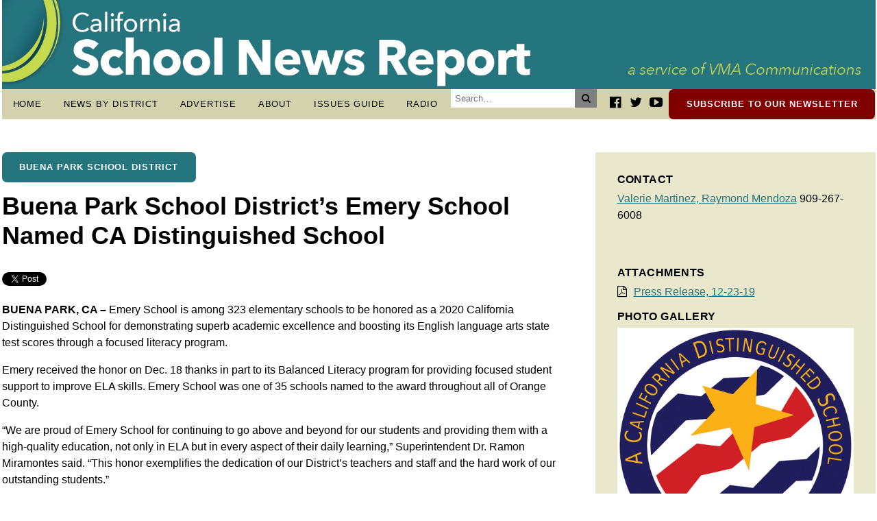

--- FILE ---
content_type: text/html; charset=UTF-8
request_url: https://caschoolnews.net/articles/buena-parks-emery-school-named-california-distinguished-school/
body_size: 54763
content:
<!doctype html>
<html dir="ltr" lang="en-US" prefix="og: https://ogp.me/ns#">

<head>
    <link rel="stylesheet" type="text/css" href="https://caschoolnews.net/wp-content/themes/ca-school-news/style.css">
    <meta http-equiv="content-type" content="text/html" charset="UTF-8">
    <meta http-equiv="expires" content="0">
    <meta name="viewport" content="width=device-width">
    
<!-- Social Media Meta Data -->
<!-- Open Graph Meta -->
<meta property="og:site_name" content="California School News Report"/>
<meta property="og:title" content="Buena Park School District’s Emery School Named CA Distinguished School" />
<meta property="og:url" content="https://caschoolnews.net/articles/buena-parks-emery-school-named-california-distinguished-school/" />
<meta property="og:image" content="https://caschoolnews.net/wp-content/uploads/CA-960x630.jpg" />
<meta property="og:description" content="Charles G. Emery School has been named a California Distinguished School, joining the ranks of 323 elementary schools that received the award on Dec. 18. Emery School was recognized for its Balanced Literacy program, which encourages students to develop a love of reading. The effort has boosted English language arts state test scores." />
<meta property="og:type" content="article" />
<meta property="article:published_time" content="December 20, 2019" />
<meta property="article:modified_time" content="January 8, 2020" />
<meta property="article:section" content="Buena Park School District" />
<!--<meta property="article:section-taxonomy-id" content="" />-->
<!--<meta property="article:section_url" content="https://www.bpsd.k12.ca.us/" />-->
<meta property="article:author" content="https://www.facebook.com/CASchoolNews" />
<meta property="article:publisher" content="https://www.facebook.com/CASchoolNews" />
<meta property="fb:app_id" content="" />
<!--<meta property="article:tag" content="Global Warming" />
<meta property="article:tag" content="Pacific Ocean" />
<meta property="article:tag" content="Fish and Other Marine Life" />
<meta property="article:tag" content="Hurricanes and Tropical Storms" />
<meta property="article:tag" content="El Nino Southern Oscillation" />
<meta property="article:tag" content="Oceans and Seas" />
<meta property="article:tag" content="Weather" />
<meta property="article:tag" content="Coral" />-->

<!-- Twitter Meta -->
<meta name="twitter:card" content="summary_large_image" />
<meta name="twitter:site" content="@CASchoolNews" />
<meta name="twitter:creator" content="@CASchoolNews" />
<meta name="twitter:url" content="https://caschoolnews.net/articles/buena-parks-emery-school-named-california-distinguished-school/" />
<meta name="twitter:title" content="Buena Park School District’s Emery School Named CA Distinguished School" />
<meta name="twitter:description" content="Charles G. Emery School has been named a California Distinguished School, joining the ranks of 323 elementary schools that received the award on Dec. 18. Emery School was recognized for its Balanced Literacy program, which encourages students to develop a love of reading. The effort has boosted English language arts state test scores." />
<meta name="twitter:image:src" content="https://caschoolnews.net/wp-content/uploads/CA-960x630.jpg" />
<meta name="twitter:domain" content="https://caschoolnews.net">

<!-- Generic Meta tags -->
<meta name="title" content="Buena Park School District’s Emery School Named CA Distinguished School">
<meta name="author" content="CA School News" />
<link rel="image_src" href="https://caschoolnews.net/wp-content/uploads/CA-960x630.jpg">
<meta name="keywords" content="" />
<meta name="description" content="Charles G. Emery School has been named a California Distinguished School, joining the ranks of 323 elementary schools that received the award on Dec. 18. Emery School was recognized for its Balanced Literacy program, which encourages students to develop a love of reading. The effort has boosted English language arts state test scores." />
<title>Buena Park School District’s Emery School Named CA Distinguished School | California School News Report</title>
	<style>img:is([sizes="auto" i], [sizes^="auto," i]) { contain-intrinsic-size: 3000px 1500px }</style>
	
		<!-- All in One SEO 4.9.3 - aioseo.com -->
	<meta name="description" content="BUENA PARK, CA – Emery School is among 323 elementary schools to be honored as a 2020 California Distinguished School for demonstrating superb academic excellence and boosting its English language arts state test scores through a focused literacy program. Emery received the honor on Dec. 18 thanks in part to its Balanced Literacy program for" />
	<meta name="robots" content="max-image-preview:large" />
	<link rel="canonical" href="https://caschoolnews.net/articles/buena-parks-emery-school-named-california-distinguished-school/" />
	<meta name="generator" content="All in One SEO (AIOSEO) 4.9.3" />
		<meta property="og:locale" content="en_US" />
		<meta property="og:site_name" content="California School News Report | Bringing School News to the Forefront" />
		<meta property="og:type" content="article" />
		<meta property="og:title" content="Buena Park School District’s Emery School Named CA Distinguished School | California School News Report" />
		<meta property="og:description" content="BUENA PARK, CA – Emery School is among 323 elementary schools to be honored as a 2020 California Distinguished School for demonstrating superb academic excellence and boosting its English language arts state test scores through a focused literacy program. Emery received the honor on Dec. 18 thanks in part to its Balanced Literacy program for" />
		<meta property="og:url" content="https://caschoolnews.net/articles/buena-parks-emery-school-named-california-distinguished-school/" />
		<meta property="og:image" content="https://caschoolnews.net/wp-content/uploads/CASchoolNewsReport_headerRefresh_web_v3.jpg" />
		<meta property="og:image:secure_url" content="https://caschoolnews.net/wp-content/uploads/CASchoolNewsReport_headerRefresh_web_v3.jpg" />
		<meta property="article:published_time" content="2019-12-20T22:58:21-08:00" />
		<meta property="article:modified_time" content="2020-01-08T20:05:39-08:00" />
		<meta property="article:publisher" content="https://www.facebook.com/CASchoolNews" />
		<meta name="twitter:card" content="summary" />
		<meta name="twitter:site" content="@CASchoolNews" />
		<meta name="twitter:title" content="Buena Park School District’s Emery School Named CA Distinguished School | California School News Report" />
		<meta name="twitter:description" content="BUENA PARK, CA – Emery School is among 323 elementary schools to be honored as a 2020 California Distinguished School for demonstrating superb academic excellence and boosting its English language arts state test scores through a focused literacy program. Emery received the honor on Dec. 18 thanks in part to its Balanced Literacy program for" />
		<meta name="twitter:image" content="https://caschoolnews.net/wp-content/uploads/CASchoolNewsReport_headerRefresh_web_v3.jpg" />
		<script type="application/ld+json" class="aioseo-schema">
			{"@context":"https:\/\/schema.org","@graph":[{"@type":"BreadcrumbList","@id":"https:\/\/caschoolnews.net\/articles\/buena-parks-emery-school-named-california-distinguished-school\/#breadcrumblist","itemListElement":[{"@type":"ListItem","@id":"https:\/\/caschoolnews.net#listItem","position":1,"name":"Home","item":"https:\/\/caschoolnews.net","nextItem":{"@type":"ListItem","@id":"https:\/\/caschoolnews.net\/articles\/#listItem","name":"Articles"}},{"@type":"ListItem","@id":"https:\/\/caschoolnews.net\/articles\/#listItem","position":2,"name":"Articles","item":"https:\/\/caschoolnews.net\/articles\/","nextItem":{"@type":"ListItem","@id":"https:\/\/caschoolnews.net\/clients\/buena-park-school-district\/#listItem","name":"Buena Park School District"},"previousItem":{"@type":"ListItem","@id":"https:\/\/caschoolnews.net#listItem","name":"Home"}},{"@type":"ListItem","@id":"https:\/\/caschoolnews.net\/clients\/buena-park-school-district\/#listItem","position":3,"name":"Buena Park School District","item":"https:\/\/caschoolnews.net\/clients\/buena-park-school-district\/","nextItem":{"@type":"ListItem","@id":"https:\/\/caschoolnews.net\/articles\/buena-parks-emery-school-named-california-distinguished-school\/#listItem","name":"Buena Park School District\u2019s Emery School Named CA Distinguished School"},"previousItem":{"@type":"ListItem","@id":"https:\/\/caschoolnews.net\/articles\/#listItem","name":"Articles"}},{"@type":"ListItem","@id":"https:\/\/caschoolnews.net\/articles\/buena-parks-emery-school-named-california-distinguished-school\/#listItem","position":4,"name":"Buena Park School District\u2019s Emery School Named CA Distinguished School","previousItem":{"@type":"ListItem","@id":"https:\/\/caschoolnews.net\/clients\/buena-park-school-district\/#listItem","name":"Buena Park School District"}}]},{"@type":"Organization","@id":"https:\/\/caschoolnews.net\/#organization","name":"California School News Report","description":"Bringing School News to the Forefront","url":"https:\/\/caschoolnews.net\/","logo":{"@type":"ImageObject","url":"https:\/\/caschoolnews.net\/wp-content\/uploads\/CASchoolNewsReport_headerRefresh_web_v3.jpg","@id":"https:\/\/caschoolnews.net\/articles\/buena-parks-emery-school-named-california-distinguished-school\/#organizationLogo","width":1805,"height":184},"image":{"@id":"https:\/\/caschoolnews.net\/articles\/buena-parks-emery-school-named-california-distinguished-school\/#organizationLogo"},"sameAs":["https:\/\/www.facebook.com\/CASchoolNews","https:\/\/www.twitter.com\/CASchoolNews","https:\/\/www.youtube.com\/channel\/UCfq57h-F3SnEGXZr71pk2SA"]},{"@type":"WebPage","@id":"https:\/\/caschoolnews.net\/articles\/buena-parks-emery-school-named-california-distinguished-school\/#webpage","url":"https:\/\/caschoolnews.net\/articles\/buena-parks-emery-school-named-california-distinguished-school\/","name":"Buena Park School District\u2019s Emery School Named CA Distinguished School | California School News Report","description":"BUENA PARK, CA \u2013 Emery School is among 323 elementary schools to be honored as a 2020 California Distinguished School for demonstrating superb academic excellence and boosting its English language arts state test scores through a focused literacy program. Emery received the honor on Dec. 18 thanks in part to its Balanced Literacy program for","inLanguage":"en-US","isPartOf":{"@id":"https:\/\/caschoolnews.net\/#website"},"breadcrumb":{"@id":"https:\/\/caschoolnews.net\/articles\/buena-parks-emery-school-named-california-distinguished-school\/#breadcrumblist"},"image":{"@type":"ImageObject","url":"https:\/\/caschoolnews.net\/wp-content\/uploads\/CA.jpg","@id":"https:\/\/caschoolnews.net\/articles\/buena-parks-emery-school-named-california-distinguished-school\/#mainImage","width":960,"height":960},"primaryImageOfPage":{"@id":"https:\/\/caschoolnews.net\/articles\/buena-parks-emery-school-named-california-distinguished-school\/#mainImage"},"datePublished":"2019-12-20T14:58:21-08:00","dateModified":"2020-01-08T12:05:39-08:00"},{"@type":"WebSite","@id":"https:\/\/caschoolnews.net\/#website","url":"https:\/\/caschoolnews.net\/","name":"California School News Report","description":"Bringing School News to the Forefront","inLanguage":"en-US","publisher":{"@id":"https:\/\/caschoolnews.net\/#organization"}}]}
		</script>
		<!-- All in One SEO -->

		<!-- This site uses the Google Analytics by MonsterInsights plugin v9.11.1 - Using Analytics tracking - https://www.monsterinsights.com/ -->
							<script src="//www.googletagmanager.com/gtag/js?id=G-65HDWBLE08"  data-cfasync="false" data-wpfc-render="false" type="text/javascript" async></script>
			<script data-cfasync="false" data-wpfc-render="false" type="text/javascript">
				var mi_version = '9.11.1';
				var mi_track_user = true;
				var mi_no_track_reason = '';
								var MonsterInsightsDefaultLocations = {"page_location":"https:\/\/caschoolnews.net\/articles\/buena-parks-emery-school-named-california-distinguished-school\/"};
								if ( typeof MonsterInsightsPrivacyGuardFilter === 'function' ) {
					var MonsterInsightsLocations = (typeof MonsterInsightsExcludeQuery === 'object') ? MonsterInsightsPrivacyGuardFilter( MonsterInsightsExcludeQuery ) : MonsterInsightsPrivacyGuardFilter( MonsterInsightsDefaultLocations );
				} else {
					var MonsterInsightsLocations = (typeof MonsterInsightsExcludeQuery === 'object') ? MonsterInsightsExcludeQuery : MonsterInsightsDefaultLocations;
				}

								var disableStrs = [
										'ga-disable-G-65HDWBLE08',
									];

				/* Function to detect opted out users */
				function __gtagTrackerIsOptedOut() {
					for (var index = 0; index < disableStrs.length; index++) {
						if (document.cookie.indexOf(disableStrs[index] + '=true') > -1) {
							return true;
						}
					}

					return false;
				}

				/* Disable tracking if the opt-out cookie exists. */
				if (__gtagTrackerIsOptedOut()) {
					for (var index = 0; index < disableStrs.length; index++) {
						window[disableStrs[index]] = true;
					}
				}

				/* Opt-out function */
				function __gtagTrackerOptout() {
					for (var index = 0; index < disableStrs.length; index++) {
						document.cookie = disableStrs[index] + '=true; expires=Thu, 31 Dec 2099 23:59:59 UTC; path=/';
						window[disableStrs[index]] = true;
					}
				}

				if ('undefined' === typeof gaOptout) {
					function gaOptout() {
						__gtagTrackerOptout();
					}
				}
								window.dataLayer = window.dataLayer || [];

				window.MonsterInsightsDualTracker = {
					helpers: {},
					trackers: {},
				};
				if (mi_track_user) {
					function __gtagDataLayer() {
						dataLayer.push(arguments);
					}

					function __gtagTracker(type, name, parameters) {
						if (!parameters) {
							parameters = {};
						}

						if (parameters.send_to) {
							__gtagDataLayer.apply(null, arguments);
							return;
						}

						if (type === 'event') {
														parameters.send_to = monsterinsights_frontend.v4_id;
							var hookName = name;
							if (typeof parameters['event_category'] !== 'undefined') {
								hookName = parameters['event_category'] + ':' + name;
							}

							if (typeof MonsterInsightsDualTracker.trackers[hookName] !== 'undefined') {
								MonsterInsightsDualTracker.trackers[hookName](parameters);
							} else {
								__gtagDataLayer('event', name, parameters);
							}
							
						} else {
							__gtagDataLayer.apply(null, arguments);
						}
					}

					__gtagTracker('js', new Date());
					__gtagTracker('set', {
						'developer_id.dZGIzZG': true,
											});
					if ( MonsterInsightsLocations.page_location ) {
						__gtagTracker('set', MonsterInsightsLocations);
					}
										__gtagTracker('config', 'G-65HDWBLE08', {"forceSSL":"true","link_attribution":"true"} );
										window.gtag = __gtagTracker;										(function () {
						/* https://developers.google.com/analytics/devguides/collection/analyticsjs/ */
						/* ga and __gaTracker compatibility shim. */
						var noopfn = function () {
							return null;
						};
						var newtracker = function () {
							return new Tracker();
						};
						var Tracker = function () {
							return null;
						};
						var p = Tracker.prototype;
						p.get = noopfn;
						p.set = noopfn;
						p.send = function () {
							var args = Array.prototype.slice.call(arguments);
							args.unshift('send');
							__gaTracker.apply(null, args);
						};
						var __gaTracker = function () {
							var len = arguments.length;
							if (len === 0) {
								return;
							}
							var f = arguments[len - 1];
							if (typeof f !== 'object' || f === null || typeof f.hitCallback !== 'function') {
								if ('send' === arguments[0]) {
									var hitConverted, hitObject = false, action;
									if ('event' === arguments[1]) {
										if ('undefined' !== typeof arguments[3]) {
											hitObject = {
												'eventAction': arguments[3],
												'eventCategory': arguments[2],
												'eventLabel': arguments[4],
												'value': arguments[5] ? arguments[5] : 1,
											}
										}
									}
									if ('pageview' === arguments[1]) {
										if ('undefined' !== typeof arguments[2]) {
											hitObject = {
												'eventAction': 'page_view',
												'page_path': arguments[2],
											}
										}
									}
									if (typeof arguments[2] === 'object') {
										hitObject = arguments[2];
									}
									if (typeof arguments[5] === 'object') {
										Object.assign(hitObject, arguments[5]);
									}
									if ('undefined' !== typeof arguments[1].hitType) {
										hitObject = arguments[1];
										if ('pageview' === hitObject.hitType) {
											hitObject.eventAction = 'page_view';
										}
									}
									if (hitObject) {
										action = 'timing' === arguments[1].hitType ? 'timing_complete' : hitObject.eventAction;
										hitConverted = mapArgs(hitObject);
										__gtagTracker('event', action, hitConverted);
									}
								}
								return;
							}

							function mapArgs(args) {
								var arg, hit = {};
								var gaMap = {
									'eventCategory': 'event_category',
									'eventAction': 'event_action',
									'eventLabel': 'event_label',
									'eventValue': 'event_value',
									'nonInteraction': 'non_interaction',
									'timingCategory': 'event_category',
									'timingVar': 'name',
									'timingValue': 'value',
									'timingLabel': 'event_label',
									'page': 'page_path',
									'location': 'page_location',
									'title': 'page_title',
									'referrer' : 'page_referrer',
								};
								for (arg in args) {
																		if (!(!args.hasOwnProperty(arg) || !gaMap.hasOwnProperty(arg))) {
										hit[gaMap[arg]] = args[arg];
									} else {
										hit[arg] = args[arg];
									}
								}
								return hit;
							}

							try {
								f.hitCallback();
							} catch (ex) {
							}
						};
						__gaTracker.create = newtracker;
						__gaTracker.getByName = newtracker;
						__gaTracker.getAll = function () {
							return [];
						};
						__gaTracker.remove = noopfn;
						__gaTracker.loaded = true;
						window['__gaTracker'] = __gaTracker;
					})();
									} else {
										console.log("");
					(function () {
						function __gtagTracker() {
							return null;
						}

						window['__gtagTracker'] = __gtagTracker;
						window['gtag'] = __gtagTracker;
					})();
									}
			</script>
							<!-- / Google Analytics by MonsterInsights -->
		<script type="text/javascript">
/* <![CDATA[ */
window._wpemojiSettings = {"baseUrl":"https:\/\/s.w.org\/images\/core\/emoji\/16.0.1\/72x72\/","ext":".png","svgUrl":"https:\/\/s.w.org\/images\/core\/emoji\/16.0.1\/svg\/","svgExt":".svg","source":{"concatemoji":"https:\/\/caschoolnews.net\/wp-includes\/js\/wp-emoji-release.min.js?ver=6.8.3"}};
/*! This file is auto-generated */
!function(s,n){var o,i,e;function c(e){try{var t={supportTests:e,timestamp:(new Date).valueOf()};sessionStorage.setItem(o,JSON.stringify(t))}catch(e){}}function p(e,t,n){e.clearRect(0,0,e.canvas.width,e.canvas.height),e.fillText(t,0,0);var t=new Uint32Array(e.getImageData(0,0,e.canvas.width,e.canvas.height).data),a=(e.clearRect(0,0,e.canvas.width,e.canvas.height),e.fillText(n,0,0),new Uint32Array(e.getImageData(0,0,e.canvas.width,e.canvas.height).data));return t.every(function(e,t){return e===a[t]})}function u(e,t){e.clearRect(0,0,e.canvas.width,e.canvas.height),e.fillText(t,0,0);for(var n=e.getImageData(16,16,1,1),a=0;a<n.data.length;a++)if(0!==n.data[a])return!1;return!0}function f(e,t,n,a){switch(t){case"flag":return n(e,"\ud83c\udff3\ufe0f\u200d\u26a7\ufe0f","\ud83c\udff3\ufe0f\u200b\u26a7\ufe0f")?!1:!n(e,"\ud83c\udde8\ud83c\uddf6","\ud83c\udde8\u200b\ud83c\uddf6")&&!n(e,"\ud83c\udff4\udb40\udc67\udb40\udc62\udb40\udc65\udb40\udc6e\udb40\udc67\udb40\udc7f","\ud83c\udff4\u200b\udb40\udc67\u200b\udb40\udc62\u200b\udb40\udc65\u200b\udb40\udc6e\u200b\udb40\udc67\u200b\udb40\udc7f");case"emoji":return!a(e,"\ud83e\udedf")}return!1}function g(e,t,n,a){var r="undefined"!=typeof WorkerGlobalScope&&self instanceof WorkerGlobalScope?new OffscreenCanvas(300,150):s.createElement("canvas"),o=r.getContext("2d",{willReadFrequently:!0}),i=(o.textBaseline="top",o.font="600 32px Arial",{});return e.forEach(function(e){i[e]=t(o,e,n,a)}),i}function t(e){var t=s.createElement("script");t.src=e,t.defer=!0,s.head.appendChild(t)}"undefined"!=typeof Promise&&(o="wpEmojiSettingsSupports",i=["flag","emoji"],n.supports={everything:!0,everythingExceptFlag:!0},e=new Promise(function(e){s.addEventListener("DOMContentLoaded",e,{once:!0})}),new Promise(function(t){var n=function(){try{var e=JSON.parse(sessionStorage.getItem(o));if("object"==typeof e&&"number"==typeof e.timestamp&&(new Date).valueOf()<e.timestamp+604800&&"object"==typeof e.supportTests)return e.supportTests}catch(e){}return null}();if(!n){if("undefined"!=typeof Worker&&"undefined"!=typeof OffscreenCanvas&&"undefined"!=typeof URL&&URL.createObjectURL&&"undefined"!=typeof Blob)try{var e="postMessage("+g.toString()+"("+[JSON.stringify(i),f.toString(),p.toString(),u.toString()].join(",")+"));",a=new Blob([e],{type:"text/javascript"}),r=new Worker(URL.createObjectURL(a),{name:"wpTestEmojiSupports"});return void(r.onmessage=function(e){c(n=e.data),r.terminate(),t(n)})}catch(e){}c(n=g(i,f,p,u))}t(n)}).then(function(e){for(var t in e)n.supports[t]=e[t],n.supports.everything=n.supports.everything&&n.supports[t],"flag"!==t&&(n.supports.everythingExceptFlag=n.supports.everythingExceptFlag&&n.supports[t]);n.supports.everythingExceptFlag=n.supports.everythingExceptFlag&&!n.supports.flag,n.DOMReady=!1,n.readyCallback=function(){n.DOMReady=!0}}).then(function(){return e}).then(function(){var e;n.supports.everything||(n.readyCallback(),(e=n.source||{}).concatemoji?t(e.concatemoji):e.wpemoji&&e.twemoji&&(t(e.twemoji),t(e.wpemoji)))}))}((window,document),window._wpemojiSettings);
/* ]]> */
</script>
<style id='wp-emoji-styles-inline-css' type='text/css'>

	img.wp-smiley, img.emoji {
		display: inline !important;
		border: none !important;
		box-shadow: none !important;
		height: 1em !important;
		width: 1em !important;
		margin: 0 0.07em !important;
		vertical-align: -0.1em !important;
		background: none !important;
		padding: 0 !important;
	}
</style>
<link rel='stylesheet' id='wp-block-library-css' href='https://caschoolnews.net/wp-includes/css/dist/block-library/style.min.css?ver=6.8.3' type='text/css' media='all' />
<style id='classic-theme-styles-inline-css' type='text/css'>
/*! This file is auto-generated */
.wp-block-button__link{color:#fff;background-color:#32373c;border-radius:9999px;box-shadow:none;text-decoration:none;padding:calc(.667em + 2px) calc(1.333em + 2px);font-size:1.125em}.wp-block-file__button{background:#32373c;color:#fff;text-decoration:none}
</style>
<link rel='stylesheet' id='aioseo/css/src/vue/standalone/blocks/table-of-contents/global.scss-css' href='https://caschoolnews.net/wp-content/plugins/all-in-one-seo-pack/dist/Lite/assets/css/table-of-contents/global.e90f6d47.css?ver=4.9.3' type='text/css' media='all' />
<style id='global-styles-inline-css' type='text/css'>
:root{--wp--preset--aspect-ratio--square: 1;--wp--preset--aspect-ratio--4-3: 4/3;--wp--preset--aspect-ratio--3-4: 3/4;--wp--preset--aspect-ratio--3-2: 3/2;--wp--preset--aspect-ratio--2-3: 2/3;--wp--preset--aspect-ratio--16-9: 16/9;--wp--preset--aspect-ratio--9-16: 9/16;--wp--preset--color--black: #000000;--wp--preset--color--cyan-bluish-gray: #abb8c3;--wp--preset--color--white: #ffffff;--wp--preset--color--pale-pink: #f78da7;--wp--preset--color--vivid-red: #cf2e2e;--wp--preset--color--luminous-vivid-orange: #ff6900;--wp--preset--color--luminous-vivid-amber: #fcb900;--wp--preset--color--light-green-cyan: #7bdcb5;--wp--preset--color--vivid-green-cyan: #00d084;--wp--preset--color--pale-cyan-blue: #8ed1fc;--wp--preset--color--vivid-cyan-blue: #0693e3;--wp--preset--color--vivid-purple: #9b51e0;--wp--preset--gradient--vivid-cyan-blue-to-vivid-purple: linear-gradient(135deg,rgba(6,147,227,1) 0%,rgb(155,81,224) 100%);--wp--preset--gradient--light-green-cyan-to-vivid-green-cyan: linear-gradient(135deg,rgb(122,220,180) 0%,rgb(0,208,130) 100%);--wp--preset--gradient--luminous-vivid-amber-to-luminous-vivid-orange: linear-gradient(135deg,rgba(252,185,0,1) 0%,rgba(255,105,0,1) 100%);--wp--preset--gradient--luminous-vivid-orange-to-vivid-red: linear-gradient(135deg,rgba(255,105,0,1) 0%,rgb(207,46,46) 100%);--wp--preset--gradient--very-light-gray-to-cyan-bluish-gray: linear-gradient(135deg,rgb(238,238,238) 0%,rgb(169,184,195) 100%);--wp--preset--gradient--cool-to-warm-spectrum: linear-gradient(135deg,rgb(74,234,220) 0%,rgb(151,120,209) 20%,rgb(207,42,186) 40%,rgb(238,44,130) 60%,rgb(251,105,98) 80%,rgb(254,248,76) 100%);--wp--preset--gradient--blush-light-purple: linear-gradient(135deg,rgb(255,206,236) 0%,rgb(152,150,240) 100%);--wp--preset--gradient--blush-bordeaux: linear-gradient(135deg,rgb(254,205,165) 0%,rgb(254,45,45) 50%,rgb(107,0,62) 100%);--wp--preset--gradient--luminous-dusk: linear-gradient(135deg,rgb(255,203,112) 0%,rgb(199,81,192) 50%,rgb(65,88,208) 100%);--wp--preset--gradient--pale-ocean: linear-gradient(135deg,rgb(255,245,203) 0%,rgb(182,227,212) 50%,rgb(51,167,181) 100%);--wp--preset--gradient--electric-grass: linear-gradient(135deg,rgb(202,248,128) 0%,rgb(113,206,126) 100%);--wp--preset--gradient--midnight: linear-gradient(135deg,rgb(2,3,129) 0%,rgb(40,116,252) 100%);--wp--preset--font-size--small: 13px;--wp--preset--font-size--medium: 20px;--wp--preset--font-size--large: 36px;--wp--preset--font-size--x-large: 42px;--wp--preset--spacing--20: 0.44rem;--wp--preset--spacing--30: 0.67rem;--wp--preset--spacing--40: 1rem;--wp--preset--spacing--50: 1.5rem;--wp--preset--spacing--60: 2.25rem;--wp--preset--spacing--70: 3.38rem;--wp--preset--spacing--80: 5.06rem;--wp--preset--shadow--natural: 6px 6px 9px rgba(0, 0, 0, 0.2);--wp--preset--shadow--deep: 12px 12px 50px rgba(0, 0, 0, 0.4);--wp--preset--shadow--sharp: 6px 6px 0px rgba(0, 0, 0, 0.2);--wp--preset--shadow--outlined: 6px 6px 0px -3px rgba(255, 255, 255, 1), 6px 6px rgba(0, 0, 0, 1);--wp--preset--shadow--crisp: 6px 6px 0px rgba(0, 0, 0, 1);}:where(.is-layout-flex){gap: 0.5em;}:where(.is-layout-grid){gap: 0.5em;}body .is-layout-flex{display: flex;}.is-layout-flex{flex-wrap: wrap;align-items: center;}.is-layout-flex > :is(*, div){margin: 0;}body .is-layout-grid{display: grid;}.is-layout-grid > :is(*, div){margin: 0;}:where(.wp-block-columns.is-layout-flex){gap: 2em;}:where(.wp-block-columns.is-layout-grid){gap: 2em;}:where(.wp-block-post-template.is-layout-flex){gap: 1.25em;}:where(.wp-block-post-template.is-layout-grid){gap: 1.25em;}.has-black-color{color: var(--wp--preset--color--black) !important;}.has-cyan-bluish-gray-color{color: var(--wp--preset--color--cyan-bluish-gray) !important;}.has-white-color{color: var(--wp--preset--color--white) !important;}.has-pale-pink-color{color: var(--wp--preset--color--pale-pink) !important;}.has-vivid-red-color{color: var(--wp--preset--color--vivid-red) !important;}.has-luminous-vivid-orange-color{color: var(--wp--preset--color--luminous-vivid-orange) !important;}.has-luminous-vivid-amber-color{color: var(--wp--preset--color--luminous-vivid-amber) !important;}.has-light-green-cyan-color{color: var(--wp--preset--color--light-green-cyan) !important;}.has-vivid-green-cyan-color{color: var(--wp--preset--color--vivid-green-cyan) !important;}.has-pale-cyan-blue-color{color: var(--wp--preset--color--pale-cyan-blue) !important;}.has-vivid-cyan-blue-color{color: var(--wp--preset--color--vivid-cyan-blue) !important;}.has-vivid-purple-color{color: var(--wp--preset--color--vivid-purple) !important;}.has-black-background-color{background-color: var(--wp--preset--color--black) !important;}.has-cyan-bluish-gray-background-color{background-color: var(--wp--preset--color--cyan-bluish-gray) !important;}.has-white-background-color{background-color: var(--wp--preset--color--white) !important;}.has-pale-pink-background-color{background-color: var(--wp--preset--color--pale-pink) !important;}.has-vivid-red-background-color{background-color: var(--wp--preset--color--vivid-red) !important;}.has-luminous-vivid-orange-background-color{background-color: var(--wp--preset--color--luminous-vivid-orange) !important;}.has-luminous-vivid-amber-background-color{background-color: var(--wp--preset--color--luminous-vivid-amber) !important;}.has-light-green-cyan-background-color{background-color: var(--wp--preset--color--light-green-cyan) !important;}.has-vivid-green-cyan-background-color{background-color: var(--wp--preset--color--vivid-green-cyan) !important;}.has-pale-cyan-blue-background-color{background-color: var(--wp--preset--color--pale-cyan-blue) !important;}.has-vivid-cyan-blue-background-color{background-color: var(--wp--preset--color--vivid-cyan-blue) !important;}.has-vivid-purple-background-color{background-color: var(--wp--preset--color--vivid-purple) !important;}.has-black-border-color{border-color: var(--wp--preset--color--black) !important;}.has-cyan-bluish-gray-border-color{border-color: var(--wp--preset--color--cyan-bluish-gray) !important;}.has-white-border-color{border-color: var(--wp--preset--color--white) !important;}.has-pale-pink-border-color{border-color: var(--wp--preset--color--pale-pink) !important;}.has-vivid-red-border-color{border-color: var(--wp--preset--color--vivid-red) !important;}.has-luminous-vivid-orange-border-color{border-color: var(--wp--preset--color--luminous-vivid-orange) !important;}.has-luminous-vivid-amber-border-color{border-color: var(--wp--preset--color--luminous-vivid-amber) !important;}.has-light-green-cyan-border-color{border-color: var(--wp--preset--color--light-green-cyan) !important;}.has-vivid-green-cyan-border-color{border-color: var(--wp--preset--color--vivid-green-cyan) !important;}.has-pale-cyan-blue-border-color{border-color: var(--wp--preset--color--pale-cyan-blue) !important;}.has-vivid-cyan-blue-border-color{border-color: var(--wp--preset--color--vivid-cyan-blue) !important;}.has-vivid-purple-border-color{border-color: var(--wp--preset--color--vivid-purple) !important;}.has-vivid-cyan-blue-to-vivid-purple-gradient-background{background: var(--wp--preset--gradient--vivid-cyan-blue-to-vivid-purple) !important;}.has-light-green-cyan-to-vivid-green-cyan-gradient-background{background: var(--wp--preset--gradient--light-green-cyan-to-vivid-green-cyan) !important;}.has-luminous-vivid-amber-to-luminous-vivid-orange-gradient-background{background: var(--wp--preset--gradient--luminous-vivid-amber-to-luminous-vivid-orange) !important;}.has-luminous-vivid-orange-to-vivid-red-gradient-background{background: var(--wp--preset--gradient--luminous-vivid-orange-to-vivid-red) !important;}.has-very-light-gray-to-cyan-bluish-gray-gradient-background{background: var(--wp--preset--gradient--very-light-gray-to-cyan-bluish-gray) !important;}.has-cool-to-warm-spectrum-gradient-background{background: var(--wp--preset--gradient--cool-to-warm-spectrum) !important;}.has-blush-light-purple-gradient-background{background: var(--wp--preset--gradient--blush-light-purple) !important;}.has-blush-bordeaux-gradient-background{background: var(--wp--preset--gradient--blush-bordeaux) !important;}.has-luminous-dusk-gradient-background{background: var(--wp--preset--gradient--luminous-dusk) !important;}.has-pale-ocean-gradient-background{background: var(--wp--preset--gradient--pale-ocean) !important;}.has-electric-grass-gradient-background{background: var(--wp--preset--gradient--electric-grass) !important;}.has-midnight-gradient-background{background: var(--wp--preset--gradient--midnight) !important;}.has-small-font-size{font-size: var(--wp--preset--font-size--small) !important;}.has-medium-font-size{font-size: var(--wp--preset--font-size--medium) !important;}.has-large-font-size{font-size: var(--wp--preset--font-size--large) !important;}.has-x-large-font-size{font-size: var(--wp--preset--font-size--x-large) !important;}
:where(.wp-block-post-template.is-layout-flex){gap: 1.25em;}:where(.wp-block-post-template.is-layout-grid){gap: 1.25em;}
:where(.wp-block-columns.is-layout-flex){gap: 2em;}:where(.wp-block-columns.is-layout-grid){gap: 2em;}
:root :where(.wp-block-pullquote){font-size: 1.5em;line-height: 1.6;}
</style>
<link rel='stylesheet' id='contact-form-7-css' href='https://caschoolnews.net/wp-content/plugins/contact-form-7/includes/css/styles.css?ver=6.1.4' type='text/css' media='all' />
<script type="text/javascript" src="https://caschoolnews.net/wp-content/plugins/google-analytics-for-wordpress/assets/js/frontend-gtag.min.js?ver=9.11.1" id="monsterinsights-frontend-script-js" async="async" data-wp-strategy="async"></script>
<script data-cfasync="false" data-wpfc-render="false" type="text/javascript" id='monsterinsights-frontend-script-js-extra'>/* <![CDATA[ */
var monsterinsights_frontend = {"js_events_tracking":"true","download_extensions":"doc,pdf,ppt,zip,xls,docx,pptx,xlsx","inbound_paths":"[]","home_url":"https:\/\/caschoolnews.net","hash_tracking":"false","v4_id":"G-65HDWBLE08"};/* ]]> */
</script>
<script type="text/javascript" src="https://caschoolnews.net/wp-includes/js/jquery/jquery.min.js?ver=3.7.1" id="jquery-core-js"></script>
<script type="text/javascript" src="https://caschoolnews.net/wp-includes/js/jquery/jquery-migrate.min.js?ver=3.4.1" id="jquery-migrate-js"></script>
<link rel="https://api.w.org/" href="https://caschoolnews.net/wp-json/" /><link rel="EditURI" type="application/rsd+xml" title="RSD" href="https://caschoolnews.net/xmlrpc.php?rsd" />
<meta name="generator" content="WordPress 6.8.3" />
<link rel='shortlink' href='https://caschoolnews.net/?p=23768' />
<link rel="alternate" title="oEmbed (JSON)" type="application/json+oembed" href="https://caschoolnews.net/wp-json/oembed/1.0/embed?url=https%3A%2F%2Fcaschoolnews.net%2Farticles%2Fbuena-parks-emery-school-named-california-distinguished-school%2F" />
<link rel="alternate" title="oEmbed (XML)" type="text/xml+oembed" href="https://caschoolnews.net/wp-json/oembed/1.0/embed?url=https%3A%2F%2Fcaschoolnews.net%2Farticles%2Fbuena-parks-emery-school-named-california-distinguished-school%2F&#038;format=xml" />

<!-- Meta Pixel Code -->
<script type='text/javascript'>
!function(f,b,e,v,n,t,s){if(f.fbq)return;n=f.fbq=function(){n.callMethod?
n.callMethod.apply(n,arguments):n.queue.push(arguments)};if(!f._fbq)f._fbq=n;
n.push=n;n.loaded=!0;n.version='2.0';n.queue=[];t=b.createElement(e);t.async=!0;
t.src=v;s=b.getElementsByTagName(e)[0];s.parentNode.insertBefore(t,s)}(window,
document,'script','https://connect.facebook.net/en_US/fbevents.js?v=next');
</script>
<!-- End Meta Pixel Code -->

      <script type='text/javascript'>
        var url = window.location.origin + '?ob=open-bridge';
        fbq('set', 'openbridge', '263580177620306', url);
      </script>
    <script type='text/javascript'>fbq('init', '263580177620306', {}, {
    "agent": "wordpress-6.8.3-3.0.16"
})</script><script type='text/javascript'>
    fbq('track', 'PageView', []);
  </script>
<!-- Meta Pixel Code -->
<noscript>
<img height="1" width="1" style="display:none" alt="fbpx"
src="https://www.facebook.com/tr?id=263580177620306&ev=PageView&noscript=1" />
</noscript>
<!-- End Meta Pixel Code -->
		<style type="text/css" id="wp-custom-css">
			.links-podcasts {
	margin: 1em 0;
	gap: 0.25em;
}

.button-podcasts a {
	background: #25757f;
	color: white;
	fill: white;
	font-size: 0.9em !important;
	text-transform: uppercase;
	transition: background 0.3s ease-out;
}
.button-podcasts:hover a {
	background: #36acb9;
}
.button-podcasts-latest a,
.button-podcasts-all a {
	background: maroon;
}

.button-podcasts-latest:hover a,
.button-podcasts-all:hover a {
	background: #b30000;
}		</style>
		</head>

<body class="wp-singular article-template-default single single-article postid-23768 wp-custom-logo wp-theme-ca-school-news">
    <header role="banner">
        <a href="https://caschoolnews.net/" class="custom-logo-link" rel="home"><img width="1805" height="184" src="https://caschoolnews.net/wp-content/uploads/CASchoolNewsReport_headerRefresh_web_v3.jpg" class="custom-logo" alt="California School News Report" decoding="async" fetchpriority="high" srcset="https://caschoolnews.net/wp-content/uploads/CASchoolNewsReport_headerRefresh_web_v3.jpg 1805w, https://caschoolnews.net/wp-content/uploads/CASchoolNewsReport_headerRefresh_web_v3-300x31.jpg 300w, https://caschoolnews.net/wp-content/uploads/CASchoolNewsReport_headerRefresh_web_v3-768x78.jpg 768w, https://caschoolnews.net/wp-content/uploads/CASchoolNewsReport_headerRefresh_web_v3-1024x104.jpg 1024w, https://caschoolnews.net/wp-content/uploads/CASchoolNewsReport_headerRefresh_web_v3-425x43.jpg 425w" sizes="(max-width: 1805px) 100vw, 1805px" /></a><nav id="site-navigation">
    <div id="main-menu" class="menu-main-menu-container"><ul id="menu-main-menu" class="menu" role="navigation"><li id="menu-item-2582" class="menu-item menu-item-type-post_type menu-item-object-page menu-item-home menu-item-2582"><a href="https://caschoolnews.net/">Home</a></li><li id="menu-item-105" class="menu-item menu-item-type-post_type menu-item-object-page menu-item-has-children menu-item-105"><a href="https://caschoolnews.net/archive/">News by District</a><ul class="sub-menu"><li id="menu-item-3988" class="menu-item menu-item-type-taxonomy menu-item-object-client menu-item-3988"><a href="https://caschoolnews.net/clients/baldwinpark-usd/">Baldwin Park Unified School District</a></li><li id="menu-item-28016" class="menu-item menu-item-type-taxonomy menu-item-object-client menu-item-28016"><a href="https://caschoolnews.net/clients/banning-usd/">Banning Unified School District</a></li><li id="menu-item-17719" class="menu-item menu-item-type-taxonomy menu-item-object-client menu-item-17719"><a href="https://caschoolnews.net/clients/bonita-usd/">Bonita Unified School District</a></li><li id="menu-item-20478" class="menu-item menu-item-type-taxonomy menu-item-object-client menu-item-20478"><a href="https://caschoolnews.net/clients/buena-park-school-district/">Buena Park School District</a></li><li id="menu-item-34544" class="menu-item menu-item-type-taxonomy menu-item-object-client menu-item-34544"><a href="https://caschoolnews.net/clients/claremont-lincoln-university/">Claremont Lincoln University</a></li><li id="menu-item-28141" class="menu-item menu-item-type-taxonomy menu-item-object-client menu-item-28141"><a href="https://caschoolnews.net/clients/covina-valley-usd/">Covina-Valley Unified School District</a></li><li id="menu-item-13565" class="menu-item menu-item-type-taxonomy menu-item-object-client menu-item-13565"><a href="https://caschoolnews.net/clients/elmonte-uhsd/">El Monte Union High School District</a></li><li id="menu-item-7446" class="menu-item menu-item-type-taxonomy menu-item-object-client menu-item-7446"><a href="https://caschoolnews.net/clients/fontana-usd/">Fontana Unified School District</a></li><li id="menu-item-27932" class="menu-item menu-item-type-taxonomy menu-item-object-client menu-item-27932"><a href="https://caschoolnews.net/clients/hacienda-lapuente-usd/">Hacienda La Puente Unified School District</a></li><li id="menu-item-33642" class="menu-item menu-item-type-taxonomy menu-item-object-client menu-item-33642"><a href="https://caschoolnews.net/clients/iebc/">The Institute for Evidence-Based Change</a></li><li id="menu-item-3098" class="menu-item menu-item-type-taxonomy menu-item-object-client menu-item-3098"><a href="https://caschoolnews.net/clients/lynwood-usd/">Lynwood Unified School District</a></li><li id="menu-item-38202" class="menu-item menu-item-type-taxonomy menu-item-object-client menu-item-38202"><a href="https://caschoolnews.net/clients/pasadena-usd/">Pasadena Unified School District</a></li><li id="menu-item-3104" class="menu-item menu-item-type-taxonomy menu-item-object-client menu-item-3104"><a href="https://caschoolnews.net/clients/rio-hondo/">Río Hondo College</a></li><li id="menu-item-39028" class="menu-item menu-item-type-taxonomy menu-item-object-client menu-item-39028"><a href="https://caschoolnews.net/clients/upland-usd/">Upland Unified School District</a></li><li id="menu-item-3108" class="menu-item menu-item-type-taxonomy menu-item-object-client menu-item-3108"><a href="https://caschoolnews.net/clients/whittier-union-hsd/">Whittier Union High School District</a></li></ul></li><li id="menu-item-107" class="menu-item menu-item-type-post_type menu-item-object-page menu-item-107"><a href="https://caschoolnews.net/advertise/">Advertise</a></li><li id="menu-item-2392" class="menu-item menu-item-type-post_type menu-item-object-page menu-item-2392"><a href="https://caschoolnews.net/about/">About</a></li><li id="menu-item-2391" class="issues menu-item menu-item-type-post_type menu-item-object-page menu-item-2391"><a href="https://caschoolnews.net/issues-guide/">Issues Guide</a></li><li id="menu-item-18245" class="menu-item menu-item-type-post_type menu-item-object-page menu-item-18245"><a href="https://caschoolnews.net/california-school-news-radio/">Radio</a></li></ul></div><form role="search" method="get" class="search-form" action="https://caschoolnews.net/" id="global_search" name="global_search">
	<label>
		<input type="search" class="search-field" placeholder="Search&hellip;" value="" name="s" title="Search for:" />
        <button><a onclick="document.global_search.submit(); return false"><span class="fa fa-search"></span></a></button>
	</label>
	<!--<input type="submit" class="search-submit" value="Search" />-->
</form>
<div id="functions">
    <ul id="secondary-links">
<li class="s-link"><a href="https://www.facebook.com/CASchoolNews" target="_blank" title="Facebook"><span class="fa fa-facebook-official"></span></a></li><li class="s-link"><a href="https://www.twitter.com/CASchoolNews" target="_blank" title="Twitter"><span class="fa fa-twitter"></span></a></li><li class="s-link"><a href="https://www.youtube.com/channel/UCfq57h-F3SnEGXZr71pk2SA" target="_blank" title="YouTube"><span class="fa fa-youtube-play"></span></a></li><li class="s-link newsletter"><a href="http://eepurl.com/c80-Yz" target="_blank" title="Subscribe to our newsletter" class="button">Subscribe to our newsletter</a></li>    </ul><!-- #secondary-links -->
    </div> <!-- #functions -->
</nav>
<!-- #site-navigation -->
    </header>

<main class="page-sidebar">
	<section id="article-content">
						<p class="client-linkback"><a class="button" href="https://caschoolnews.net/clients/buena-park-school-district/">Buena Park School District</a></p>
				<article>
					<header>
												<h1>Buena Park School District’s Emery School Named CA Distinguished School</h1>
											</header>
					<ul id="social-share">
						<!-- Twitter -->
						<li><a href="https://twitter.com/share" class="twitter-share-button" data-via="CASchoolNews">Tweet</a>
							<script>
								! function(d, s, id) {
									var js, fjs = d.getElementsByTagName(s)[0],
										p = /^http:/.test(d.location) ? 'http' : 'https';
									if (!d.getElementById(id)) {
										js = d.createElement(s);
										js.id = id;
										js.src = p + '://platform.twitter.com/widgets.js';
										fjs.parentNode.insertBefore(js, fjs);
									}
								}(document, 'script', 'twitter-wjs');
							</script>
						</li>
						<!-- Facebook -->
						<li id="fb">
							<div id="fb-root"></div>
							<script>
								(function(d, s, id) {
									var js, fjs = d.getElementsByTagName(s)[0];
									if (d.getElementById(id)) return;
									js = d.createElement(s);
									js.id = id;
									js.src = "//connect.facebook.net/en_US/sdk.js#xfbml=1&version=v2.5";
									fjs.parentNode.insertBefore(js, fjs);
								}(document, 'script', 'facebook-jssdk'));
							</script>

							<!-- Your share button code -->
							<div class="fb-share-button" data-href="https://caschoolnews.net/articles/buena-parks-emery-school-named-california-distinguished-school/" data-layout="button_count"></div>
						</li>
						<!-- Google+ -->
						<li>
							<script src="https://apis.google.com/js/platform.js" async defer></script>
							<div class="g-plusone" data-size="medium" data-annotation="bubble"></div>
						</li>
					</ul>
					</div>
					</div>
					<div class="clear"></div>
					<div class="article-body">
						<div><p><strong>BUENA PARK, CA –</strong> Emery School is among 323 elementary schools to be honored as a 2020 California Distinguished School for demonstrating superb academic excellence and boosting its English language arts state test scores through a focused literacy program.</p>
<p>Emery received the honor on Dec. 18 thanks in part to its Balanced Literacy program for providing focused student support to improve ELA skills. Emery School was one of 35 schools named to the award throughout all of Orange County.</p>
<p>“We are proud of Emery School for continuing to go above and beyond for our students and providing them with a high-quality education, not only in ELA but in every aspect of their daily learning,” Superintendent Dr. Ramon Miramontes said. “This honor exemplifies the dedication of our District’s teachers and staff and the hard work of our outstanding students.”</p>
<p>The California Distinguished School award is the state’s top honor for high-achieving schools, recognizing elementary schools in alternate years with middle and high schools. Schools earn the two-year designation for exceptional gains in academic content and performance standards, which are measured using data from the California School Dashboard. </p>
<p>Emery School boosted ELA state scores 18.7 percentage points in 2018, putting the school 38 percentage points above the state’s grade-level standard, according to state data released Dec. 12. </p>
<p>The California School Dashboard is a tool that gives parents, students and educators access to key school and District data rated via five color-coded icons – blue, green, yellow, orange and red. A blue icon indicates the highest performance, which Emery School earned in ELA. </p>
<p>“By engaging our students using small group instruction, we strive to create an environment of scholarly learning as early as TK and Kindergarten,” Emery Principal Julie Linnecke said. “This honor is a reflection of the strong collaborative efforts on behalf of our community – including our teachers, staff and parents – to support our students and demonstrates that what we are doing is working.”</p>
</div>
					</div><!-- .article-body -->
					<div class="clear"></div>
					<!-- Slideshow/Lightbox -->
						<div id="overlay" class="lightbox">
		<div id="imgSlideshow" class="lightbox-container">
			<a href="#" id="btnclose" class="button btn-close">Close <span class="fa fa-close"></span></a>
			<div id="slideshow-wrapper" class="columns">
				<div id="slideshow-image" class="two-thirds">
					<img src="https://caschoolnews.net/wp-content/uploads/CA.jpg" width="960" height="960" alt="Right-click to download ">				</div>
				<div id="slideshow-info" class="one-third">
					<h1>Buena Park School District’s Emery School Named CA Distinguished School</h1>
					<p class="districtlink"><a href="https://www.bpsd.k12.ca.us/" target="_blank">Buena Park School District</a></p>					<ol id="slideshow-captions">
						<li><dl><dt>Image Title</dt><dd>CA</dd><p><i>Right-click on the image to save</i></p></li>					</ol>
				</div>
			</div>
		</div><!-- #imgSlideshow -->
	</div><!-- #overlay -->


				</article>
				</section><!-- #article-content -->
	
<aside id="article-meta" class="attachments">
	<dl id="pr-info" class="aside-wrapper"><dt>CONTACT</dt><dd><a href='mailto:valerie.martinez@vmapr.com'>Valerie Martinez, </a> <a href='mailto:raymond.mendoza@vmapr.com'>Raymond Mendoza</a> 909-267-6008</dd></dl>	<dl id="pr-attachments" class="aside-wrapper"><dt>Attachments</dt><dd id="attach-23806" class="attach-pdf"><span class="fa fa-file-pdf-o"></span><a href="https://caschoolnews.net/wp-content/uploads/12.23.2019-PRESS-RELEASE-Buena-Park-School-Districts-Emery-School-Named-CA-Distinguished-School.pdf" target="blank">Press Release, 12-23-19</a></dd><!--#attach-## --><dt>Photo Gallery</dt><dd><figure><a href="#" class="slideshow"><img width="425" height="425" src="https://caschoolnews.net/wp-content/uploads/CA-425x425.jpg" class="attachment-attachment-thumbnail size-attachment-thumbnail wp-post-image" alt="" decoding="async" loading="lazy" srcset="https://caschoolnews.net/wp-content/uploads/CA-425x425.jpg 425w, https://caschoolnews.net/wp-content/uploads/CA-150x150.jpg 150w, https://caschoolnews.net/wp-content/uploads/CA-300x300.jpg 300w, https://caschoolnews.net/wp-content/uploads/CA-768x768.jpg 768w, https://caschoolnews.net/wp-content/uploads/CA-70x70.jpg 70w, https://caschoolnews.net/wp-content/uploads/CA.jpg 960w" sizes="auto, (max-width: 425px) 100vw, 425px" /></a><figcaption><a href="#" class="slideshow button button-large"><span class="fa fa-image"></span>&nbsp;View image</a></figcaption></figure></dd></dl><dl id="clientinfo-buena-park-school-district" class="clientinfo aside-wrapper"><dt>Buena Park School District</dt><dd>6885 Orangethorpe Ave, Buena Park, CA 90620</dd><dd>(714) 522-8412</dd><dd><a href="https://www.bpsd.k12.ca.us/" target="_blank">https://www.bpsd.k12.ca.us/</a></dd><dt class="subtitle">Superintendent</dt><dd>Dr. Ramon Miramontes</dd><dt class="subtitle">Board of Trustees</dt><dd>Mrs. Rhodia Shead, President</dd><dd>Mrs. Tharwa Ahmad, Clerk/President Pro Tem</dd><dd>Mr. Jerry Frutos, Board Member</dd><dd>Mr. Jason Chong, Board Member</dd><dd>Mrs. Brenda Estrada, Board Member</dd><dt class="subtitle">Enrollment</dt><dd>2024-25: 4,421 students</dd></dl>
</aside><!-- .attachments --></main>
    
<footer role="contentinfo">
	<div class="columns">
<div class="one-half"><div class="widget_text footer-1"><div class="textwidget custom-html-widget"><p>California School News Report is a service promoting media coverage of events, programs and services in California schools — creating a coordinated pipeline of school news that is timely, diverse and thorough.</p></div></div><div class="widget_text footer-1"><div class="textwidget custom-html-widget"><p>To receive our weekly e-Newsletter, subscribe below.</p>
<p><a class="button button-large" href="http://eepurl.com/c80-Yz" target="_blank">Subscribe</a></p></div></div><div class="footer-1">			<div class="textwidget"><p>California School News Report is a service promoting media coverage of events, programs and services in California schools — creating a coordinated pipeline of school news that is timely, diverse and thorough.</p>
</div>
		</div><div class="widget_text footer-1"><div class="textwidget custom-html-widget"><p>To receive our daily e-Newsletter, subscribe below.</p>
<p><a class="button button-large" href="http://eepurl.com/c80-Yz" target="_blank">Subscribe</a></p></div></div></div><div class="one-fourth"><address>243 Oberlin Ave.<br>
Claremont, CA 91711<br>
<br>
(909) 445-1001<br>
<br>
<a href="mailto:info@caschoolnews.net">info@caschoolnews.net</a></address></div><nav class="one-fourth"><h2>About Us</h2><ul id="menu-footer-menu" class="menu" role="navigation" ><li id="menu-item-17" class="menu-item menu-item-type-post_type menu-item-object-page menu-item-home menu-item-17"><a href="https://caschoolnews.net/">Home</a></li>
<li id="menu-item-14" class="menu-item menu-item-type-post_type menu-item-object-page menu-item-14"><a href="https://caschoolnews.net/archive/">News by District</a></li>
<li id="menu-item-16" class="menu-item menu-item-type-post_type menu-item-object-page menu-item-16"><a href="https://caschoolnews.net/advertise/">Advertise</a></li>
<li id="menu-item-13" class="menu-item menu-item-type-post_type menu-item-object-page menu-item-13"><a href="https://caschoolnews.net/about/">About</a></li>
<li id="menu-item-18244" class="menu-item menu-item-type-post_type menu-item-object-page menu-item-18244"><a href="https://caschoolnews.net/california-school-news-radio/">Radio</a></li>
</ul></nav></div>
        <div id="footer-service">
    <a target="_blank" href="http://www.vmapr.com/"><img width="150" height="80" src="https://caschoolnews.net/wp-content/themes/ca-school-news/assets/images/vma_logo_reverse.svg"></a>A service of <a target="_blank" href="http://www.vmapr.com/">VMA Communications</a>
</div>
</footer>
<script type="speculationrules">
{"prefetch":[{"source":"document","where":{"and":[{"href_matches":"\/*"},{"not":{"href_matches":["\/wp-*.php","\/wp-admin\/*","\/wp-content\/uploads\/*","\/wp-content\/*","\/wp-content\/plugins\/*","\/wp-content\/themes\/ca-school-news\/*","\/*\\?(.+)"]}},{"not":{"selector_matches":"a[rel~=\"nofollow\"]"}},{"not":{"selector_matches":".no-prefetch, .no-prefetch a"}}]},"eagerness":"conservative"}]}
</script>
    <!-- Meta Pixel Event Code -->
    <script type='text/javascript'>
        document.addEventListener( 'wpcf7mailsent', function( event ) {
        if( "fb_pxl_code" in event.detail.apiResponse){
          eval(event.detail.apiResponse.fb_pxl_code);
        }
      }, false );
    </script>
    <!-- End Meta Pixel Event Code -->
    <div id='fb-pxl-ajax-code'></div>		<script src="https://caschoolnews.net/wp-content/themes/ca-school-news/assets/js/articleLightbox.js" type="text/javascript"></script>
<script type="text/javascript" src="https://caschoolnews.net/wp-includes/js/dist/hooks.min.js?ver=4d63a3d491d11ffd8ac6" id="wp-hooks-js"></script>
<script type="text/javascript" src="https://caschoolnews.net/wp-includes/js/dist/i18n.min.js?ver=5e580eb46a90c2b997e6" id="wp-i18n-js"></script>
<script type="text/javascript" id="wp-i18n-js-after">
/* <![CDATA[ */
wp.i18n.setLocaleData( { 'text direction\u0004ltr': [ 'ltr' ] } );
/* ]]> */
</script>
<script type="text/javascript" src="https://caschoolnews.net/wp-content/plugins/contact-form-7/includes/swv/js/index.js?ver=6.1.4" id="swv-js"></script>
<script type="text/javascript" id="contact-form-7-js-before">
/* <![CDATA[ */
var wpcf7 = {
    "api": {
        "root": "https:\/\/caschoolnews.net\/wp-json\/",
        "namespace": "contact-form-7\/v1"
    }
};
/* ]]> */
</script>
<script type="text/javascript" src="https://caschoolnews.net/wp-content/plugins/contact-form-7/includes/js/index.js?ver=6.1.4" id="contact-form-7-js"></script>
</body>
</html>

--- FILE ---
content_type: text/html; charset=utf-8
request_url: https://accounts.google.com/o/oauth2/postmessageRelay?parent=https%3A%2F%2Fcaschoolnews.net&jsh=m%3B%2F_%2Fscs%2Fabc-static%2F_%2Fjs%2Fk%3Dgapi.lb.en.2kN9-TZiXrM.O%2Fd%3D1%2Frs%3DAHpOoo_B4hu0FeWRuWHfxnZ3V0WubwN7Qw%2Fm%3D__features__
body_size: 159
content:
<!DOCTYPE html><html><head><title></title><meta http-equiv="content-type" content="text/html; charset=utf-8"><meta http-equiv="X-UA-Compatible" content="IE=edge"><meta name="viewport" content="width=device-width, initial-scale=1, minimum-scale=1, maximum-scale=1, user-scalable=0"><script src='https://ssl.gstatic.com/accounts/o/2580342461-postmessagerelay.js' nonce="AdJtjdXby2Q9ceEOy0dtXA"></script></head><body><script type="text/javascript" src="https://apis.google.com/js/rpc:shindig_random.js?onload=init" nonce="AdJtjdXby2Q9ceEOy0dtXA"></script></body></html>